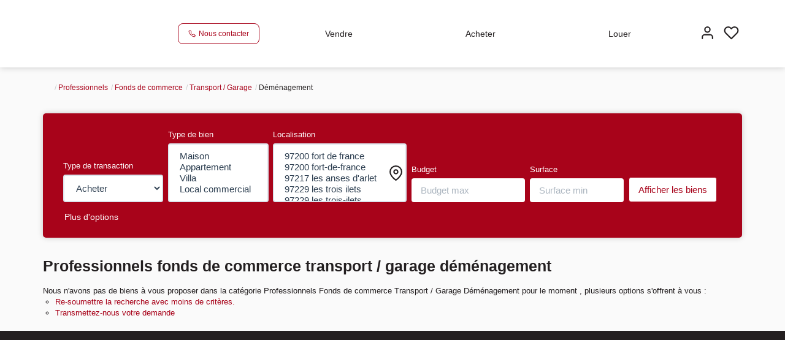

--- FILE ---
content_type: text/html; charset=UTF-8
request_url: https://www.antorim.fr/type_bien/24-6-76-159/demenagement.html
body_size: 2337
content:
<!DOCTYPE html>
<html lang="en">
<head>
    <meta charset="utf-8">
    <meta name="viewport" content="width=device-width, initial-scale=1">
    <title></title>
    <style>
        body {
            font-family: "Arial";
        }
    </style>
    <script type="text/javascript">
    window.awsWafCookieDomainList = [];
    window.gokuProps = {
"key":"AQIDAHjcYu/GjX+QlghicBgQ/[base64]",
          "iv":"CgAETSMHbgAAAl3k",
          "context":"w0nwRgI55PZ2ejcCS7+yHOVISbenNmgax5XEVv8nyPZJujTrxR5Da8GSojrKu22ArImEdUy0urL2ZdIVei589C/0PAlii2f+JnCou/45IAP9SJOttSz5HCwKtvYWJpfY6zRFnftnf2Wu6C357Jv6vITwkR0vu12/+7eNdePjekq5X2H79jC3hjsF+Ahn1+UgTAOVf27+en+dOmPzfI3rgJ6EwK+dM1SgqnaiSej89bDPthqnJgd+LpCk8PPybxb4i3KPnJUF0Y/Mqkww5PknpSCd9XJt3Ep0kFSayh7MF+dAQSSjGIM0Cr9RRJ8qG/[base64]/9Rzk+tMkRe+uanhiWDbpXdP8St52338U0pBS1c/r7pMP1zeBKckQFiAmDPDlhzgE1qKjTcoSvG5punVyHh6u/wUm7izM/tcPqaCKxlNXsQCFmUmPdapr/FmVBQsMD9KCT+UswnBnh0oYqjMJ0bm2/PLVu0hNXidRrYK3VbNpWPCXmV7n7h2YMKNd0rLY0icE7MQpWgxIW0jKo4bfxPeg0="
};
    </script>
    <script src="https://7813e45193b3.47e58bb0.eu-west-3.token.awswaf.com/7813e45193b3/28fa1170bc90/1cc501575660/challenge.js"></script>
</head>
<body>
    <div id="challenge-container"></div>
    <script type="text/javascript">
        AwsWafIntegration.saveReferrer();
        AwsWafIntegration.checkForceRefresh().then((forceRefresh) => {
            if (forceRefresh) {
                AwsWafIntegration.forceRefreshToken().then(() => {
                    window.location.reload(true);
                });
            } else {
                AwsWafIntegration.getToken().then(() => {
                    window.location.reload(true);
                });
            }
        });
    </script>
    <noscript>
        <h1>JavaScript is disabled</h1>
        In order to continue, we need to verify that you're not a robot.
        This requires JavaScript. Enable JavaScript and then reload the page.
    </noscript>
</body>
</html>

--- FILE ---
content_type: text/css;charset=ISO-8859-1
request_url: https://www.antorim.fr/templates/template_3001/catalog/css/style.css.php?1759767564
body_size: 282
content:

	:root {
		--color-1: #231F20;
		--color-1-60: rgba(35,31,32,0.6);
		--color-1-lighten: #d3d2d2;
		--color-1-lighten-2: #929090;
		--color-2: #A8031A;
		--color-2-lighten: #b93548;
		--color-2-lighten-2: #d4828d;
		--color-2-lighten-3: #eecdd1;
		--color-2-20: rgba(168,3,26,0.2);
		--color-2-70: rgba(168,3,26,0.7);
		--color-2-80: rgba(168,3,26,0.8);
        --color-3: #FFFFFF;
        --color-3-darken: #e6e6e6;
        --color-3-darken-2: #fafafa;
		--color-3-80: rgba(255,255,255,0.8);
        --color-bloc: #FFFFFF;
        --color-bg: #FFFFFF;
		--color-footer: #FFFFFF;
		--color-footer-darken: #cccccc;
		--color-footer-40: rgba(255,255,255,0.4);
		--color-bg-footer: #231F20;
		--font-1: 'Roboto Slab', sans-serif;
		--font-2: 'Verdana', sans-serif;

		--width-logo: 200px;
		--height-logo: 110px;

		--height-menu: 110px;
		--color-link-menu: #231F20;

		--color-bg-logo: rgba(0, 0, 0, );

		--border-radius: 4px;

		--color-materialize: var(--color-2);
		--color-materialize3: var(--color-2-lighten);
		--color-materialize4: var(--color-2-lighten-2);
	}
